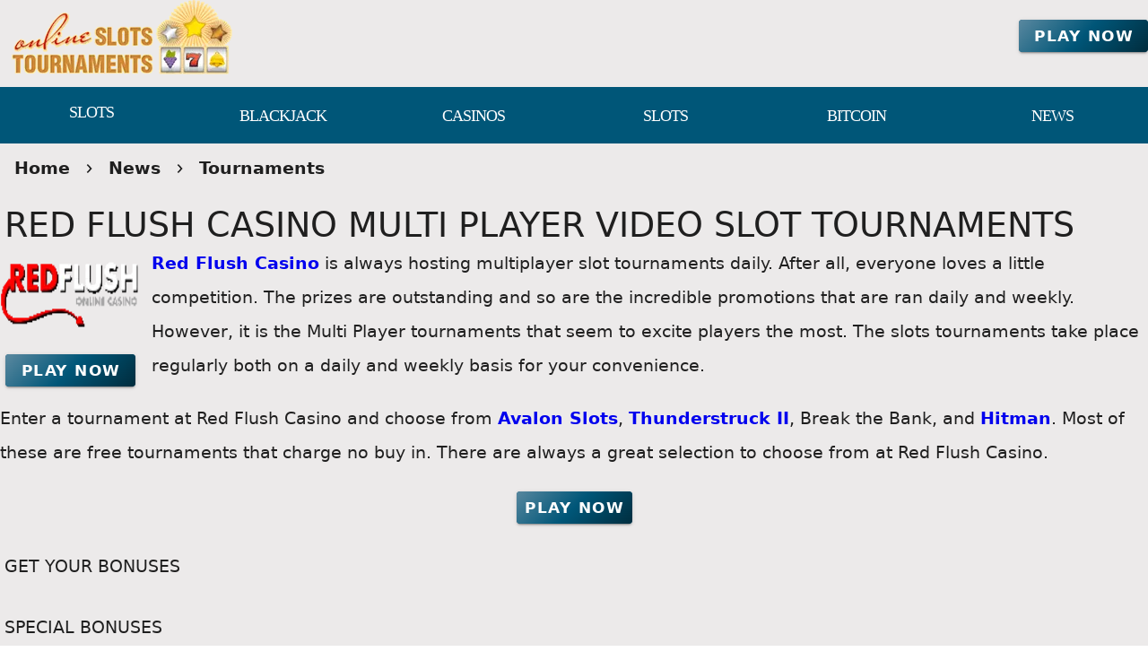

--- FILE ---
content_type: application/javascript
request_url: https://onlineslotstournaments.com/_nuxt/CsCEN6TN.js
body_size: 723
content:
import{m as C,c as S}from"./DDQEpJsn.js";import{i as b,p as k,v as N,G as j,b9 as i,a_ as u}from"./D4HyMVRW.js";const V=i.reduce((t,n)=>(t[n]={type:[Boolean,String,Number],default:!1},t),{}),v=i.reduce((t,n)=>{const e="offset"+u(n);return t[e]={type:[String,Number],default:null},t},{}),L=i.reduce((t,n)=>{const e="order"+u(n);return t[e]={type:[String,Number],default:null},t},{}),y={col:Object.keys(V),offset:Object.keys(v),order:Object.keys(L)};function O(t,n,e){let s=t;if(!(e==null||e===!1)){if(n){const l=n.replace(t,"");s+=`-${l}`}return t==="col"&&(s="v-"+s),t==="col"&&(e===""||e===!0)||(s+=`-${e}`),s.toLowerCase()}}const _=["auto","start","end","center","baseline","stretch"],I=k({cols:{type:[Boolean,String,Number],default:!1},...V,offset:{type:[String,Number],default:null},...v,order:{type:[String,Number],default:null},...L,alignSelf:{type:String,default:null,validator:t=>_.includes(t)},...S(),...C()},"VCol"),z=b()({name:"VCol",props:I(),setup(t,n){let{slots:e}=n;const s=N(()=>{const l=[];let a;for(a in y)y[a].forEach(o=>{const c=t[o],g=O(a,o,c);g&&l.push(g)});const r=l.some(o=>o.startsWith("v-col-"));return l.push({"v-col":!r||!t.cols,[`v-col-${t.cols}`]:t.cols,[`offset-${t.offset}`]:t.offset,[`order-${t.order}`]:t.order,[`align-self-${t.alignSelf}`]:t.alignSelf}),l});return()=>j(t.tag,{class:[s.value,t.class],style:t.style},e.default?.())}}),f=["start","end","center"],$=["space-between","space-around","space-evenly"];function d(t,n){return i.reduce((e,s)=>{const l=t+u(s);return e[l]=n(),e},{})}const R=[...f,"baseline","stretch"],h=t=>R.includes(t),w=d("align",()=>({type:String,default:null,validator:h})),T=[...f,...$],P=t=>T.includes(t),E=d("justify",()=>({type:String,default:null,validator:P})),U=[...f,...$,"stretch"],A=t=>U.includes(t),G=d("alignContent",()=>({type:String,default:null,validator:A})),m={align:Object.keys(w),justify:Object.keys(E),alignContent:Object.keys(G)},B={align:"align",justify:"justify",alignContent:"align-content"};function M(t,n,e){let s=B[t];if(e!=null){if(n){const l=n.replace(t,"");s+=`-${l}`}return s+=`-${e}`,s.toLowerCase()}}const F=k({dense:Boolean,noGutters:Boolean,align:{type:String,default:null,validator:h},...w,justify:{type:String,default:null,validator:P},...E,alignContent:{type:String,default:null,validator:A},...G,...S(),...C()},"VRow"),J=b()({name:"VRow",props:F(),setup(t,n){let{slots:e}=n;const s=N(()=>{const l=[];let a;for(a in m)m[a].forEach(r=>{const o=t[r],c=M(a,r,o);c&&l.push(c)});return l.push({"v-row--no-gutters":t.noGutters,"v-row--dense":t.dense,[`align-${t.align}`]:t.align,[`justify-${t.justify}`]:t.justify,[`align-content-${t.alignContent}`]:t.alignContent}),l});return()=>j(t.tag,{class:["v-row",s.value,t.class],style:t.style},e.default?.())}});export{J as V,z as a};
//# sourceMappingURL=CsCEN6TN.js.map


--- FILE ---
content_type: application/javascript
request_url: https://onlineslotstournaments.com/_nuxt/CwzkYQyY.js
body_size: 644
content:
import{V as B,b as P}from"./Dd20v2pp.js";import $ from"./xRWSMn-t.js";import v from"./BeXHRRPU.js";import x from"./Drre7MQA.js";import S from"./oylfDI5d.js";import U from"./DKMDXIq8.js";import w from"./5jcerkdr.js";import{W as D,r as l,M as J,c as n,h as i,g as _,o,e,t as Q,w as V,s as p,U as u,l as j}from"./D4HyMVRW.js";import"./92j1fyYq.js";import"./D_cejBYl.js";import"./Dx-cNuEF.js";import"./CZ17kDSI.js";import"./DONQ3oqP.js";import"./84Zi1iLx.js";import"./BTLNTlal.js";import"./DDQEpJsn.js";import"./AyGppRcJ.js";import"./Dx7T9L1I.js";import"./_VNIAs_i.js";import"./BoZRCxhp.js";import"./CYoxnTCh.js";import"./B55i7aCB.js";import"./CsCEN6TN.js";import"./Bx1MiOs6.js";import"./y1FhoMO1.js";import"./Cg6-PI0D.js";import"./ZfQgkTRa.js";import"./BaZseDKn.js";import"./C-Fd90sw.js";import"./DlAUqK2U.js";import"./BDvtLgMp.js";import"./Cgoqj40r.js";import"./BETvoczJ.js";import"./BsXG9zbQ.js";import"./Bydj1M71.js";const F={key:0},I={key:0,class:"block-title"},L={key:2},Bt={__name:"Block",props:{title:{type:String,default:""},type:{type:String,required:!0,default:"Dumb"},props:{type:Object,default:()=>{}},id:{type:String,default:""}},emits:["nodata"],setup(s,{emit:y}){const f=y,t=s;j("page");const{type:d}=D(t),m=l(!0),r=()=>{m.value=!1,f("nodata")},k=J().public.lazyComponents,g=l(k.includes(d.value));return(R,q)=>{const a=P,c=$,C=v,h=x,z=S,N=U,b=w;return _(m)?(o(),n("div",F,[t.title?(o(),n("div",I,Q(t.title),1)):i("",!0),_(g)&&!t.props?.preloaded?.length?(o(),e(B,{key:1},{default:V(()=>[t.type==="UziQuery"?(o(),e(a,p({key:0},t.props,{onNodata:r}),null,16)):t.type==="Jackpots"?(o(),e(c,p({key:1},t.props,{onNodata:r}),null,16)):i("",!0)]),_:1})):(o(),n("div",L,[t.type==="UziQuery"?(o(),e(a,p({key:0},t.props,{onNodata:r}),null,16)):t.type==="Jackpots"?(o(),e(c,p({key:1},t.props,{onNodata:r}),null,16)):t.type==="Passport"?(o(),e(C,p({key:2},t.props,{onNodata:r}),null,16)):t.type==="Footer"?(o(),e(h,p({key:3},t.props,{onNodata:r}),null,16)):t.type==="MainBanner"?(o(),e(z,u(p({key:4},t.props)),null,16)):t.type==="PromoCategories"?(o(),e(N,u(p({key:5},t.props)),null,16)):(o(),e(b,p({key:6},t.props,{title:s.title}),null,16,["title"]))]))])):i("",!0)}}};export{Bt as default};
//# sourceMappingURL=CwzkYQyY.js.map
